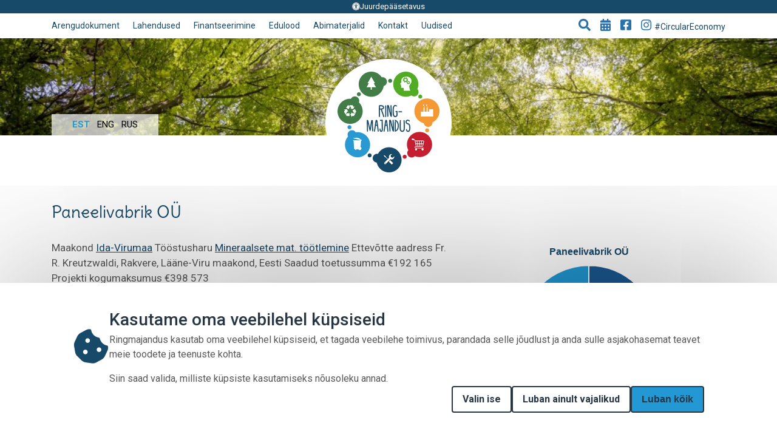

--- FILE ---
content_type: text/html; charset=UTF-8
request_url: https://ringmajandus.envir.ee/et/finantseerimine/paneelivabrik-ou
body_size: 42564
content:
<!DOCTYPE html>
<html lang="et" dir="ltr" prefix="content: http://purl.org/rss/1.0/modules/content/  dc: http://purl.org/dc/terms/  foaf: http://xmlns.com/foaf/0.1/  og: http://ogp.me/ns#  rdfs: http://www.w3.org/2000/01/rdf-schema#  schema: http://schema.org/  sioc: http://rdfs.org/sioc/ns#  sioct: http://rdfs.org/sioc/types#  skos: http://www.w3.org/2004/02/skos/core#  xsd: http://www.w3.org/2001/XMLSchema# ">
  <head>
    <meta charset="utf-8" />
<meta name="description" content="Paneelivabrik OÜ soovib projekti „Paneelivabrik OÜ ressursitõhususe investeering“ raames investeerida Kohtla-Järve tootmishoone amortiseerunud seadmete välja vahetamisse tänapäevase tehnoloogiaga seadmete vastu, mis on uuenduslikud ja säästavad ressursse. Projekti eesmärk on suurendada ettevõtte tootmiskompleksi ressursitõhusust 13,3% toodanguühiku kohta ." />
<link rel="canonical" href="https://ringmajandus.envir.ee/et/finantseerimine/paneelivabrik-ou" />
<link rel="image_src" href=", https://ringmajandus.envir.ee/themes/kemit/site_logos/ringmajandus-est.png" />
<meta property="og:site_name" content="Ringmajandus" />
<meta property="og:url" content="https://ringmajandus.envir.ee/et/finantseerimine/paneelivabrik-ou" />
<meta property="og:title" content="Paneelivabrik OÜ" />
<meta property="og:description" content="Paneelivabrik OÜ soovib projekti „Paneelivabrik OÜ ressursitõhususe investeering“ raames investeerida Kohtla-Järve tootmishoone amortiseerunud seadmete välja vahetamisse tänapäevase tehnoloogiaga seadmete vastu, mis on uuenduslikud ja säästavad ressursse. Projekti eesmärk on suurendada ettevõtte tootmiskompleksi ressursitõhusust 13,3% toodanguühiku kohta ." />
<meta property="og:image" content="https://ringmajandus.envir.ee/themes/kemit/site_logos/ringmajandus-est.png" />
<meta name="Generator" content="Drupal 10 (https://www.drupal.org)" />
<meta name="MobileOptimized" content="width" />
<meta name="HandheldFriendly" content="true" />
<meta name="viewport" content="width=device-width, initial-scale=1, shrink-to-fit=no" />
<meta http-equiv="x-ua-compatible" content="ie=edge" />
<link rel="alternate" hreflang="et" href="https://ringmajandus.envir.ee/et/finantseerimine/paneelivabrik-ou" />

    <title>Paneelivabrik OÜ | Ringmajandus</title>
       <link rel="stylesheet" href="https://cdnjs.cloudflare.com/ajax/libs/font-awesome/4.7.0/css/font-awesome.min.css">
     <meta name="web_author" content="Trinidad Wiseman OÜ, www.twn.ee, info@twn.ee" />
     <link rel="shortcut icon" href="/themes/kemit/static/assets/imgs/favicon.ico" type="image/x-icon"/>
  	<meta name="viewport" content="width=device-width, initial-scale=1.0">
  	<title>KEMIT-Ringmajandus</title>
    <link rel="stylesheet" media="all" href="/sites/default/files/css/css_WmzZGAGM2zV7V-pv4hg8hTTD2zEYFQbZUCWY3ctd6Cw.css?delta=0&amp;language=et&amp;theme=kemit&amp;include=[base64]" />
<link rel="stylesheet" media="all" href="https://cdnjs.cloudflare.com/ajax/libs/font-awesome/6.5.2/css/all.min.css" />
<link rel="stylesheet" media="all" href="/sites/default/files/css/css_8_gpNxpXoW3gIhXWoDyjaukSa-t4jpOW0Y1tlljr_eY.css?delta=2&amp;language=et&amp;theme=kemit&amp;include=[base64]" />
<link rel="stylesheet" media="all" href="/sites/default/files/css/css_q1nXWWQiDvnTIMgdMWjykL2MsEy9CdByD3xbtYrzmhY.css?delta=3&amp;language=et&amp;theme=kemit&amp;include=[base64]" />
<link rel="stylesheet" media="all" href="//stackpath.bootstrapcdn.com/bootstrap/4.1.1/css/bootstrap.min.css" />
<link rel="stylesheet" media="all" href="/sites/default/files/css/css_lg9iJ0uvgFRTeIN59uwCKYs6RGSoy0lsIOB7ZTpRrFs.css?delta=5&amp;language=et&amp;theme=kemit&amp;include=[base64]" />
<link rel="stylesheet" media="print" href="/sites/default/files/css/css_2ezEkXn9VbdyegWHPCeMiF77qlFm62kjIRCxsPV4Y9k.css?delta=6&amp;language=et&amp;theme=kemit&amp;include=[base64]" />

    
  </head>
  <body class="layout-one-sidebar layout-sidebar-first page-node-704 path-node node--type-ettevote">
    
      <div class="dialog-off-canvas-main-canvas" data-off-canvas-main-canvas>
    <header class="main-header">
          

<div class="accessibility text-center d-none d-lg-block">
  <a href="/index.php/et/juurdepaasetavus"><i class="fa fa-universal-access"></i>Juurdepääsetavus</a>
</div>

  
  
	<nav class="navbar navbar-light navbar-expand-lg" style="background-image: url(/themes/kemit/trees-green2.jpg)">

		<a href="/et" class="navbar-brand"><img src="/themes/kemit/site_logos/ringmajandus-est.png" alt="Avaleht"></a>

		<button data-toggle="collapse" data-target="#collapse-header" class="navbar-toggler" aria-label="Show menu"><span class="sr-only">Toggle navigation</span><span class="navbar-toggler-icon"></span></button>

		<div class="collapse navbar-collapse flex-column" id="collapse-header">

			<button data-toggle="collapse" data-target="#collapse-header" class="navbar-closer d-lg-none" aria-label="Close menu"><span aria-hidden="true">&times;</span></button>

			<div class="top-menu">
				<div class="container d-lg-flex">
					
      
<ul class="nav navbar-nav main-menu align-items-lg-center" aria-label="Navigation menu">
                    <li role="presentation" class="nav-item"><a href="/index.php/et/ringmajanduse-visioon"  class="nav-link">Arengudokument</a></li>
                        <li role="presentation" class="nav-item"><a href="/index.php/et/lahendused"  class="nav-link">Lahendused</a></li>
                        <li role="presentation" class="nav-item"><a href="/index.php/et/finantseerimine"  class="nav-link">Finantseerimine</a></li>
                        <li role="presentation" class="nav-item"><a href="/index.php/et/edulood"  class="nav-link">Edulood</a></li>
                        <li role="presentation" class="nav-item"><a href="/index.php/et/abimaterjalid"  class="nav-link">Abimaterjalid</a></li>
                        <li role="presentation" class="nav-item"><a href="/index.php/et/kontakt"  class="nav-link">Kontakt</a></li>
                        <li role="presentation" class="nav-item"><a href="/index.php/et/uudised"  class="nav-link">Uudised</a></li>
      </ul>


  


					<ul class="nav navbar-nav ml-auto secondary-menu align-items-lg-center">
						<li role="presentation" class="nav-item">
							<a class="nav-link" data-toggle="collapse" aria-expanded="false" aria-controls="header-search" role="button" href="#header-search" aria-label="Open searching form">
								<i class="fa fa-search" aria-hidden="true" title="Otsing"></i>
							</a>
							<div class="collapse" id="header-search">
								<div class="container">

									<h3 class="text-left">Sisesta otsingusõna</h3>

									<div class="search-block-form block block-search block-search-form-block" data-drupal-selector="search-block-form" id="block-otsinguvorm" role="search">
  
    
    
        <div class="content">
      <form action="/index.php/et/search/node" method="get" id="search-block-form" accept-charset="UTF-8" class="search-form search-block-form form-row form-inline">
  

<div class="form-group flex-grow-1">
              <label for="edit-keys" class="sr-only">Otsing</label>
                <input title="Sisesta märksõnad, mida soovid otsida." data-drupal-selector="edit-keys" type="search" id="edit-keys" name="keys" value="" size="15" maxlength="128" class="form-search form-control Lala" placeholder="Otsi meie veebist..." />

                  </div>
  <button data-drupal-selector="edit-submit" type="submit" id="edit-submit" value="Otsing" class="button js-form-submit form-submit btn btn-">Otsing</button>


</form>

    </div>
  
  
</div>


									<a class="close" data-toggle="collapse" aria-expanded="true" aria-controls="header-search" role="button" href="#header-search" aria-label="Close searching form"><span aria-hidden="true">&times;</span></a>
								</div>
							</div><!--header-search-->
						</li>
						<li role="presentation" class="nav-item"><a href="/et/kalender" class="nav-link" aria-label="Go to events page"><i class="fa fa-calendar-alt" aria-hidden="true" title="Events"></i></a></li>
						<li role="presentation" class="nav-item"><a href="https://www.facebook.com/keskkonnaministeerium" class="nav-link" aria-label="Go to Facebook page" target="_blank"><i class="fab fa-facebook-square" aria-hidden="true" title="Facebook"></i></a></li>
						<li role="presentation" class="nav-item"><a href="https://www.instagram.com/explore/tags/circulareconomy/" class="nav-link" aria-label="Go to Instagram page" target="_blank"><i class="fab fa-instagram" aria-hidden="true" title="Instagram"></i> #CircularEconomy</a></li>
					</ul>
				</div><!--container-->
			</div><!--top-menu-->

              


<div class="bottom-menu mt-auto">
	<div class="container">
		<div class="lang-nav">
  <ul class="nav navbar-nav" aria-label="Languages menu"><li role="presentation" class="nav-item"><a href="/et/finantseerimine/paneelivabrik-ou" class="language-link is-active" hreflang="et" data-drupal-link-system-path="node/704">Est</a></li><li role="presentation" class="nav-item"><a href="/en/node/704" class="language-link" hreflang="en" data-drupal-link-system-path="node/704">Eng</a></li><li role="presentation" class="nav-item"><a href="/ru/node/704" class="language-link" hreflang="ru" data-drupal-link-system-path="node/704">Rus</a></li></ul>
  		</div><!--lang-nav-->
	</div>
</div><!--bottom-menu-->

  

		</div><!--collapse-->

	</nav>
  

    </header>
        
      <main class="main-content">
	<section class="content-section">
		<div class="container">
         <div data-drupal-messages-fallback class="hidden"></div>


                               
  

      

                       

<article data-history-node-id="704" about="/et/finantseerimine/paneelivabrik-ou" class="node node--type-ettevote node--view-mode-full clearfix article">
  <h1 class="field field--name-title field--type-string field--label-hidden">Paneelivabrik OÜ</h1>

  
          <div class="chart-container chart-float">
            <canvas id="maakond-chart" class="chart" data-value="398573,192165" data-chart-title="Paneelivabrik OÜ" data-labels="Projektide summa,Toetuste summa" data-plugin-render="value"></canvas>
          </div>
          
  


      Maakond
            <a href="/et/ida-virumaa" hreflang="et">Ida-Virumaa</a>
      
      Tööstusharu
            <a href="/et/taxonomy/term/35" hreflang="et">Mineraalsete mat. töötlemine</a>
      
      Ettevõtte aadress
            Fr. R. Kreutzwaldi, Rakvere, Lääne-Viru maakond, Eesti
      
      Saadud toetussumma
            €192	165
      
      Projekti kogumaksumus
            €398	573
      
                  <p>Paneelivabrik OÜ soovib projekti „Paneelivabrik OÜ ressursitõhususe investeering“ raames investeerida Kohtla-Järve tootmishoone amortiseerunud seadmete välja vahetamisse tänapäevase tehnoloogiaga seadmete vastu, mis on uuenduslikud ja säästavad ressursse. Projekti eesmärk on suurendada ettevõtte tootmiskompleksi ressursitõhusust 13,3% toodanguühiku kohta .</p>

      
</article>


  

                    		</div>
	</section>
</main>
      
    <footer class="page-footer">
            <section class="footer-section blue-section text-center newsletter-wrapper">
        <div class="container">
                      
                  <p><a class="btn btn-info" href="http://eepurl.com/dqzinT" target="_blank">LIITUN UUDISKIRJAGA</a></p>

      
  

        </div>
      </section>
      <section class="footer-section partner-section ">
        <div class="container">
          <div class="d-flex align-items-center justify-content-center flex-wrap">
                        
            <p><a href="https://www.kik.ee" id="" rel="" target="" title="Keskkonnainvesteerinugute Keskus"><img src="/sites/default/files/inline-images/partner-3_0.png" data-entity-uuid="" data-entity-type="" alt="kik" /></a></p><p> </p><p><a id="" rel="" target="" title="Keskkonnaministeerium" href="https://kliimaministeerium.ee/"><img src="/sites/default/files/kliimaministeerium_3lovi_sinine%20(1).png" alt="Kliimaministeerium" /></a></p><p><img src="/sites/default/files/inline-images/partner-2_0.png" data-entity-uuid="" data-entity-type="" alt="Euroopa Regionaalarengu fond" /></p>
      
  

          </div>
        </div>
      </section>
          <div id="block-lehtefinantseerib" class="block block-block-content block-block-content3a043b12-cc44-4bdc-a26f-63b654927163">
      <div class="content">
      <section class="footer-section blue-section text-center">
        <div class="container">
          
                  <p>Lehte finantseerib Keskkonnainvesteeringute Keskus</p>

      
        </div>
      </section>
    </div>
  </div>


      
      </footer>

  </div>

    
    <script src="https://cdnjs.cloudflare.com/ajax/libs/Chart.js/2.7.2/Chart.min.js"></script>
    <script type="application/json" data-drupal-selector="drupal-settings-json">{"path":{"baseUrl":"\/","scriptPath":null,"pathPrefix":"et\/","currentPath":"node\/704","currentPathIsAdmin":false,"isFront":false,"currentLanguage":"et"},"pluralDelimiter":"\u0003","suppressDeprecationErrors":true,"eu_cookie_compliance":{"cookie_policy_version":"1.0.0","popup_enabled":true,"popup_agreed_enabled":false,"popup_hide_agreed":false,"popup_clicking_confirmation":false,"popup_scrolling_confirmation":false,"popup_html_info":"\u003Cdiv role=\u0022alertdialog\u0022 aria-labelledby=\u0022popup-text\u0022  class=\u0022eu-cookie-compliance-banner eu-cookie-compliance-banner-info eu-cookie-compliance-banner--categories\u0022\u003E\n\t\u003Cdiv class=\u0022popup-content info\u0022\u003E\n\n\t\t\u003Cdiv class=\u0022eupopup-container eupopup-container-bottom eupopup-color-default\u0022 style=\u0022display: block;\u0022\u003E\n\t\t\t\u003Cdiv class=\u0022eupopup-body-wrap\u0022\u003E\n\n\t\t\t\t\u003Cdiv id=\u0022popup-text\u0022 class=\u0022eupopup-body-item cookie-text\u0022\u003E\n\t\t\t\t\t\u003Cdiv class=\u0022cookie-text-icon\u0022\u003E\u003C\/div\u003E\n\t\t\t\t\t\u003Cdiv class=\u0022cookie-text-inner\u0022\u003E\n\t\t\t\t\t\t\u003Ch2\u003EKasutame oma veebilehel k\u00fcpsiseid\u003C\/h2\u003E\n\t\t\t\t\t\t\u003Cp\u003ERingmajandus kasutab oma veebilehel k\u00fcpsiseid, et tagada veebilehe toimivus, parandada selle j\u00f5udlust ja anda sulle asjakohasemat teavet meie toodete ja teenuste kohta.\u003C\/p\u003E\u003Cp\u003ESiin saad valida, milliste k\u00fcpsiste kasutamiseks n\u00f5usoleku annad.\u003C\/p\u003E\n   \t\t\t\t\t\u003C\/div\u003E\n\t\t\t\t\u003C\/div\u003E\n        \u003Cdiv class=\u0022eu-cookie-compliance-detailed-info custom-hidden\u0022\u003E\n          \u003Ca class = \u0022eu-cookie-compliance-detailed-info-close\u0022 href = \u0027#\u0027\u003EBack\u003C\/a\u003E\n          \u003Cdiv class=\u0022eu-cookie-compliance-detailed-info-text\u0022\u003E\n            \u003Cp\u003E\u003Cstrong\u003EMis on k\u00fcpsised?\u003C\/strong\u003E\u003Cbr\u003E\u003Cbr\u003EVeebik\u00fcpsised (inglise keeles \u0022\u003Cem\u003Ecookies\u003C\/em\u003E\u0022) on v\u00e4ikesed tekstifailid, mis laetakse alla ja salvestatakse veebilehe k\u00fclastamisel sinu seadmesse. Veebik\u00fcpsised on oluline osa meie veebilehe toimimisest, kuna need v\u00f5imaldavad veebilehel meeles pidada kasutaja eelistusi (n\u00e4iteks keeles\u00e4tteid ja k\u00fcpsiste valikut) ja varasemaid tegevusi (n\u00e4iteks iseteenindusse sisselogimine).\u003Cbr\u003E\u003Cbr\u003E\u003Cstrong\u003EMilliseid k\u00fcpsiste t\u00fc\u00fcpe ja kategooriaid me kasutame?\u003C\/strong\u003E\u003C\/p\u003E\u003Cp\u003EVeebilehel kasutame sessiooni- ja p\u00fcsivaid k\u00fcpsiseid. Need on k\u00fcpsised, mida kasutame meie ja\/v\u00f5i mida kasutavad kolmandad pooled.\u003C\/p\u003E\u003Cp\u003E\u003Cstrong\u003ESessioonik\u00fcpsised\u003C\/strong\u003E\u003C\/p\u003E\u003Cp\u003ESessioonik\u00fcpsiseid kasutame igal k\u00fclastusel. Sessioonik\u00fcpsised seostavad sinu tegevusi meie veebilehel ja kehtivad ainult veebilehitseja sessiooni ajal.\u0026nbsp;\u003C\/p\u003E\u003Cp\u003E\u0026nbsp;\u003C\/p\u003E\u003Ctable\u003E\u003Cthead\u003E\u003Ctr\u003E\u003Cth scope=\u0022col\u0022\u003EKategooria\u003C\/th\u003E\u003Cth scope=\u0022col\u0022\u003EKirjeldus\u003C\/th\u003E\u003C\/tr\u003E\u003C\/thead\u003E\u003Ctbody\u003E\u003Ctr\u003E\u003Ctd\u003EVajalikud k\u00fcpsised\u003C\/td\u003E\u003Ctd\u003EVajalikud k\u00fcpsised on olulised veebilehe p\u00f5hifunktsionaalsuse tagamiseks, n\u00e4iteks kasutaja autentimine, turvaline sessioonide haldamine ja veebilehel navigeerimine. Veebileht ei saa ilma nende k\u00fcpsisteta \u00f5igesti toimida. Vajalike k\u00fcpsiste hulka kuuluvad n\u00e4iteks sisselogimisk\u00fcpsised ja turvalisusega seotud k\u00fcpsised.\u003C\/td\u003E\u003C\/tr\u003E\u003Ctr\u003E\u003Ctd\u003EStatistika k\u00fcpsised\u003C\/td\u003E\u003Ctd\u003EStatistika k\u00fcpsised on vajalikud selleks, et koguda teavet selle kohta, kuidas k\u00fclastajad meie veebilehte kasutavad, et saadud andmete p\u00f5hjal parandada veebilehe toimivust. Nende k\u00fcpsiste peamised eesm\u00e4rgid on:\u003Cbr\u003E\u003Cstrong\u003EK\u00fclastajate loendamine\u003C\/strong\u003E: Statistikak\u00fcpsised v\u00f5imaldavad meil j\u00e4lgida, mitu inimest meie veebilehte k\u00fclastab, ja saada \u00fclevaate sellest, millal k\u00fclastused toimuvad.\u003Cbr\u003E\u003Cstrong\u003ELehek\u00fclgede kasutamise j\u00e4lgimine\u003C\/strong\u003E: Need k\u00fcpsised aitavad j\u00e4lgida, millised lehek\u00fcljed on k\u00f5ige populaarsemad ja kuidas k\u00fclastajad meie veebilehel navigeerivad.\u003Cbr\u003E\u003Cstrong\u003EKasutaja k\u00e4itumise anal\u00fc\u00fcs\u003C\/strong\u003E: Statistikak\u00fcpsised v\u00f5imaldavad meil m\u00f5ista, kuidas k\u00fclastajad meie veebilehel k\u00e4ituvad, n\u00e4iteks milliseid linke nad kl\u00f5psavad ja kui kaua nad \u00fchel lehek\u00fcljel viibivad. Kui keeldute nendest k\u00fcpsistest, ei kaasata teie veebilehe k\u00fclastust meie statistikasse. Statistilised k\u00fcpsised annavad meile teavet, mis aitab meil kliendikogemust parandada.\u003C\/td\u003E\u003C\/tr\u003E\u003Ctr\u003E\u003Ctd\u003ETurunduslikud k\u00fcpsised\u003C\/td\u003E\u003Ctd\u003ETurunduslikud k\u00fcpsised on loodud selleks, et koguda teavet kasutajate k\u00e4itumise kohta meie veebilehel ja mujal internetis. Nende k\u00fcpsiste peamised eesm\u00e4rgid on:\u003Cbr\u003E\u003Cstrong\u003EIsikup\u00e4rastatud reklaamid\u003C\/strong\u003E: Turunduslikud k\u00fcpsised v\u00f5imaldavad meil kohandada reklaame vastavalt kasutaja huvidele ja eelistustele, pakkudes seel\u00e4bi sisu, mis on kasutajate jaoks asjakohane.\u003Cbr\u003E\u003Cstrong\u003ET\u00f5hususe j\u00e4lgimine\u003C\/strong\u003E: Turunduslikud k\u00fcpsised aitavad meil j\u00e4lgida, kui edukad on meie reklaamikampaaniad, n\u00e4idates, kui paljud kasutajad tegelikult teevad soovitud toiminguid, nagu ostude sooritamine v\u00f5i vormide t\u00e4itmine.\u003Cbr\u003E\u003Cstrong\u003EKasutaja k\u00e4itumise anal\u00fc\u00fcs\u003C\/strong\u003E: Turunduslikud k\u00fcpsised v\u00f5imaldavad meil m\u00f5ista, kuidas kasutajad veebilehte kasutavad, millised lehed neid k\u00f5ige rohkem huvitavad ja kui kaua nad veebis viibivad. See aitab paremini kohandada veebilehte ja pakkuda sisu, mis vastab kasutajate ootustele.\u003Cbr\u003E\u003Cstrong\u003ETaasturundus\u003C\/strong\u003E: Turunduslikud k\u00fcpsised v\u00f5imaldavad meil kuvada k\u00fclastajatele asjakohaseid reklaame kui nad sirvivad teisi veebilehti v\u00f5i sotsiaalmeediaplatvorme. Need k\u00fcpsised aitavad k\u00fclastajatele meelde tuletada tooteid v\u00f5i teenuseid, mille vastu nad on huvi tundnud.\u003C\/td\u003E\u003C\/tr\u003E\u003C\/tbody\u003E\u003C\/table\u003E\u003Cp\u003E\u0026nbsp;\u003C\/p\u003E\u003Cp\u003E\u0026nbsp;\u003C\/p\u003E\n          \u003C\/div\u003E\n        \u003C\/div\u003E\n\t\t\t\t\t\t\t\t\t\u003Cdiv id=\u0022eu-cookie-compliance-categories\u0022 class=\u0022eu-cookie-compliance-categories js-cookie-self-selection\u0022\u003E\n\t\t\t\t\t\t\u003Ch2\u003EVali, milliste k\u00fcpsiste kasutamiseks n\u00f5usoleku annad\u003C\/h2\u003E\n\t\t\t\t\t\t\t\t\t\t\t\t\t\u003Cbutton type=\u0022button\u0022 class=\u0022detail-info-btn eu-cookie-compliance-more-button\u0022\u003EK\u00fcpsiste detailsem info\u003C\/button\u003E\n\t\t\t\t\t\t\t\t\t\t\t\t\t\t\t\t\t\t\t\u003Cdiv class=\u0022eu-cookie-compliance-category\u0022\u003E\n\t\t\t\t\t\t\t\t\u003Cdiv\u003E\n\t\t\t\t\t\t\t\t\t\u003Cinput type=\u0022checkbox\u0022 name=\u0022cookie-categories\u0022 id=\u0022cookie-category-necessary_cookies\u0022 value=\u0022necessary_cookies\u0022  checked   disabled \u003E\n\t\t\t\t\t\t\t\t\t\u003Clabel for=\u0022cookie-category-necessary_cookies\u0022\u003EVajalikud k\u00fcpsised\u003C\/label\u003E\n\t\t\t\t\t\t\t\t\u003C\/div\u003E\n\t\t\t\t\t\t\t\t\t\t\t\t\t\t\t\t\t\u003Cdiv class=\u0022eu-cookie-compliance-category-description\u0022\u003ENeed k\u00fcpsised on olulised veebilehe p\u00f5hifunktsionaalsuse tagamiseks, n\u00e4iteks kasutaja autentimine, turvaline sessioonide haldamine ja veebilehel navigeerimine. Veebileht ei saa ilma nende k\u00fcpsisteta \u00f5igesti toimida ja neid k\u00fcpsiseid ei saa keelata.\u003C\/div\u003E\n\t\t\t\t\t\t\t\t\t\t\t\t\t\t\t\u003C\/div\u003E\n\t\t\t\t\t\t\t\t\t\t\t\t\t\u003Cdiv class=\u0022eu-cookie-compliance-category\u0022\u003E\n\t\t\t\t\t\t\t\t\u003Cdiv\u003E\n\t\t\t\t\t\t\t\t\t\u003Cinput type=\u0022checkbox\u0022 name=\u0022cookie-categories\u0022 id=\u0022cookie-category-statistics_cookies\u0022 value=\u0022statistics_cookies\u0022  \u003E\n\t\t\t\t\t\t\t\t\t\u003Clabel for=\u0022cookie-category-statistics_cookies\u0022\u003EStatistika k\u00fcpsised\u003C\/label\u003E\n\t\t\t\t\t\t\t\t\u003C\/div\u003E\n\t\t\t\t\t\t\t\t\t\t\t\t\t\t\t\t\t\u003Cdiv class=\u0022eu-cookie-compliance-category-description\u0022\u003EStatistika k\u00fcpsised on vajalikud selleks, et koguda teavet selle kohta, kuidas k\u00fclastajad meie veebilehte kasutavad, et saadud andmete p\u00f5hjal parandada veebilehe toimivust. Statistilised k\u00fcpsised annavad meile teavet, mis aitab meil kliendikogemust parandada.\u003C\/div\u003E\n\t\t\t\t\t\t\t\t\t\t\t\t\t\t\t\u003C\/div\u003E\n\t\t\t\t\t\t\t\t\t\t\t\t\t\u003Cdiv class=\u0022eu-cookie-compliance-category\u0022\u003E\n\t\t\t\t\t\t\t\t\u003Cdiv\u003E\n\t\t\t\t\t\t\t\t\t\u003Cinput type=\u0022checkbox\u0022 name=\u0022cookie-categories\u0022 id=\u0022cookie-category-marketing_cookies\u0022 value=\u0022marketing_cookies\u0022  \u003E\n\t\t\t\t\t\t\t\t\t\u003Clabel for=\u0022cookie-category-marketing_cookies\u0022\u003ETurunduslikud k\u00fcpsised\u003C\/label\u003E\n\t\t\t\t\t\t\t\t\u003C\/div\u003E\n\t\t\t\t\t\t\t\t\t\t\t\t\t\t\t\t\t\u003Cdiv class=\u0022eu-cookie-compliance-category-description\u0022\u003ETurundusk\u00fcpsised kasutatakse selleks, et edastada sinu huvidega sobivaid reklaame, muuhulgas teistel veebilehtedel ja sotsiaalmeedia platvormidel. Sedalaadi k\u00fcpsiseid kasutatakse, et m\u00f5\u00f5ta reklaamikampaania t\u00f5husust ja j\u00e4tta meelde, mida oled veebilehtedel vaadanud.\u003C\/div\u003E\n\t\t\t\t\t\t\t\t\t\t\t\t\t\t\t\u003C\/div\u003E\n\t\t\t\t\t\t\n\t\t\t\t\t\u003C\/div\u003E\n\t\t\t\t\n\t\t\t\t\u003Cdiv id=\u0022popup-buttons\u0022 class=\u0022cookie-buttons eupopup-body-item cookie-apply-btn\n         eu-cookie-compliance-has-categories\u0022\u003E\n\t\t\t\t\t\t\t\t\t\t\t\u003Cbutton type=\u0022button\u0022 class=\u0022eu-cookie-withdraw-button visually-hidden cookie-btn\u0022\u003EWithdraw consent\u003C\/button\u003E\n\t\t\t\t\t\t\t\t\t\t\u003Cbutton class=\u0022cookie-btn js-cookie-self-btn\u0022\u003EValin ise\u003C\/button\u003E\n          \u003Cbutton class=\u0022cookie-btn js-cookie-ness-btn\u0022\u003ELuban ainult vajalikud\u003C\/button\u003E\n\t\t\t\t\t\t\t\t\t\t\t\u003Cbutton type=\u0022button\u0022 class=\u0022eu-cookie-compliance-save-preferences-button cookie-btn custom-hidden\u0022\u003ELuban valitud\u003C\/button\u003E\n\t\t\t\t\t\t\t\t\t\t\u003Cbutton type=\u0022button\u0022 class=\u0022agree-button eu-cookie-compliance-default-button cookie-btn cookie-btn__apply\u0022\u003ELuban k\u00f5ik\u003C\/button\u003E\n\t\t\t\t\u003C\/div\u003E\n\n\t\t\t\u003C\/div\u003E\n\t\t\u003C\/div\u003E\n\n\t\u003C\/div\u003E\n\u003C\/div\u003E","use_mobile_message":false,"mobile_popup_html_info":"\u003Cdiv role=\u0022alertdialog\u0022 aria-labelledby=\u0022popup-text\u0022  class=\u0022eu-cookie-compliance-banner eu-cookie-compliance-banner-info eu-cookie-compliance-banner--categories\u0022\u003E\n\t\u003Cdiv class=\u0022popup-content info\u0022\u003E\n\n\t\t\u003Cdiv class=\u0022eupopup-container eupopup-container-bottom eupopup-color-default\u0022 style=\u0022display: block;\u0022\u003E\n\t\t\t\u003Cdiv class=\u0022eupopup-body-wrap\u0022\u003E\n\n\t\t\t\t\u003Cdiv id=\u0022popup-text\u0022 class=\u0022eupopup-body-item cookie-text\u0022\u003E\n\t\t\t\t\t\u003Cdiv class=\u0022cookie-text-icon\u0022\u003E\u003C\/div\u003E\n\t\t\t\t\t\u003Cdiv class=\u0022cookie-text-inner\u0022\u003E\n\t\t\t\t\t\t\u003Ch2\u003EKasutame oma veebilehel k\u00fcpsiseid\u003C\/h2\u003E\n\t\t\t\t\t\t\n   \t\t\t\t\t\u003C\/div\u003E\n\t\t\t\t\u003C\/div\u003E\n        \u003Cdiv class=\u0022eu-cookie-compliance-detailed-info custom-hidden\u0022\u003E\n          \u003Ca class = \u0022eu-cookie-compliance-detailed-info-close\u0022 href = \u0027#\u0027\u003EBack\u003C\/a\u003E\n          \u003Cdiv class=\u0022eu-cookie-compliance-detailed-info-text\u0022\u003E\n            \u003Cp\u003E\u003Cstrong\u003EMis on k\u00fcpsised?\u003C\/strong\u003E\u003Cbr\u003E\u003Cbr\u003EVeebik\u00fcpsised (inglise keeles \u0022\u003Cem\u003Ecookies\u003C\/em\u003E\u0022) on v\u00e4ikesed tekstifailid, mis laetakse alla ja salvestatakse veebilehe k\u00fclastamisel sinu seadmesse. Veebik\u00fcpsised on oluline osa meie veebilehe toimimisest, kuna need v\u00f5imaldavad veebilehel meeles pidada kasutaja eelistusi (n\u00e4iteks keeles\u00e4tteid ja k\u00fcpsiste valikut) ja varasemaid tegevusi (n\u00e4iteks iseteenindusse sisselogimine).\u003Cbr\u003E\u003Cbr\u003E\u003Cstrong\u003EMilliseid k\u00fcpsiste t\u00fc\u00fcpe ja kategooriaid me kasutame?\u003C\/strong\u003E\u003C\/p\u003E\u003Cp\u003EVeebilehel kasutame sessiooni- ja p\u00fcsivaid k\u00fcpsiseid. Need on k\u00fcpsised, mida kasutame meie ja\/v\u00f5i mida kasutavad kolmandad pooled.\u003C\/p\u003E\u003Cp\u003E\u003Cstrong\u003ESessioonik\u00fcpsised\u003C\/strong\u003E\u003C\/p\u003E\u003Cp\u003ESessioonik\u00fcpsiseid kasutame igal k\u00fclastusel. Sessioonik\u00fcpsised seostavad sinu tegevusi meie veebilehel ja kehtivad ainult veebilehitseja sessiooni ajal.\u0026nbsp;\u003C\/p\u003E\u003Cp\u003E\u0026nbsp;\u003C\/p\u003E\u003Ctable\u003E\u003Cthead\u003E\u003Ctr\u003E\u003Cth scope=\u0022col\u0022\u003EKategooria\u003C\/th\u003E\u003Cth scope=\u0022col\u0022\u003EKirjeldus\u003C\/th\u003E\u003C\/tr\u003E\u003C\/thead\u003E\u003Ctbody\u003E\u003Ctr\u003E\u003Ctd\u003EVajalikud k\u00fcpsised\u003C\/td\u003E\u003Ctd\u003EVajalikud k\u00fcpsised on olulised veebilehe p\u00f5hifunktsionaalsuse tagamiseks, n\u00e4iteks kasutaja autentimine, turvaline sessioonide haldamine ja veebilehel navigeerimine. Veebileht ei saa ilma nende k\u00fcpsisteta \u00f5igesti toimida. Vajalike k\u00fcpsiste hulka kuuluvad n\u00e4iteks sisselogimisk\u00fcpsised ja turvalisusega seotud k\u00fcpsised.\u003C\/td\u003E\u003C\/tr\u003E\u003Ctr\u003E\u003Ctd\u003EStatistika k\u00fcpsised\u003C\/td\u003E\u003Ctd\u003EStatistika k\u00fcpsised on vajalikud selleks, et koguda teavet selle kohta, kuidas k\u00fclastajad meie veebilehte kasutavad, et saadud andmete p\u00f5hjal parandada veebilehe toimivust. Nende k\u00fcpsiste peamised eesm\u00e4rgid on:\u003Cbr\u003E\u003Cstrong\u003EK\u00fclastajate loendamine\u003C\/strong\u003E: Statistikak\u00fcpsised v\u00f5imaldavad meil j\u00e4lgida, mitu inimest meie veebilehte k\u00fclastab, ja saada \u00fclevaate sellest, millal k\u00fclastused toimuvad.\u003Cbr\u003E\u003Cstrong\u003ELehek\u00fclgede kasutamise j\u00e4lgimine\u003C\/strong\u003E: Need k\u00fcpsised aitavad j\u00e4lgida, millised lehek\u00fcljed on k\u00f5ige populaarsemad ja kuidas k\u00fclastajad meie veebilehel navigeerivad.\u003Cbr\u003E\u003Cstrong\u003EKasutaja k\u00e4itumise anal\u00fc\u00fcs\u003C\/strong\u003E: Statistikak\u00fcpsised v\u00f5imaldavad meil m\u00f5ista, kuidas k\u00fclastajad meie veebilehel k\u00e4ituvad, n\u00e4iteks milliseid linke nad kl\u00f5psavad ja kui kaua nad \u00fchel lehek\u00fcljel viibivad. Kui keeldute nendest k\u00fcpsistest, ei kaasata teie veebilehe k\u00fclastust meie statistikasse. Statistilised k\u00fcpsised annavad meile teavet, mis aitab meil kliendikogemust parandada.\u003C\/td\u003E\u003C\/tr\u003E\u003Ctr\u003E\u003Ctd\u003ETurunduslikud k\u00fcpsised\u003C\/td\u003E\u003Ctd\u003ETurunduslikud k\u00fcpsised on loodud selleks, et koguda teavet kasutajate k\u00e4itumise kohta meie veebilehel ja mujal internetis. Nende k\u00fcpsiste peamised eesm\u00e4rgid on:\u003Cbr\u003E\u003Cstrong\u003EIsikup\u00e4rastatud reklaamid\u003C\/strong\u003E: Turunduslikud k\u00fcpsised v\u00f5imaldavad meil kohandada reklaame vastavalt kasutaja huvidele ja eelistustele, pakkudes seel\u00e4bi sisu, mis on kasutajate jaoks asjakohane.\u003Cbr\u003E\u003Cstrong\u003ET\u00f5hususe j\u00e4lgimine\u003C\/strong\u003E: Turunduslikud k\u00fcpsised aitavad meil j\u00e4lgida, kui edukad on meie reklaamikampaaniad, n\u00e4idates, kui paljud kasutajad tegelikult teevad soovitud toiminguid, nagu ostude sooritamine v\u00f5i vormide t\u00e4itmine.\u003Cbr\u003E\u003Cstrong\u003EKasutaja k\u00e4itumise anal\u00fc\u00fcs\u003C\/strong\u003E: Turunduslikud k\u00fcpsised v\u00f5imaldavad meil m\u00f5ista, kuidas kasutajad veebilehte kasutavad, millised lehed neid k\u00f5ige rohkem huvitavad ja kui kaua nad veebis viibivad. See aitab paremini kohandada veebilehte ja pakkuda sisu, mis vastab kasutajate ootustele.\u003Cbr\u003E\u003Cstrong\u003ETaasturundus\u003C\/strong\u003E: Turunduslikud k\u00fcpsised v\u00f5imaldavad meil kuvada k\u00fclastajatele asjakohaseid reklaame kui nad sirvivad teisi veebilehti v\u00f5i sotsiaalmeediaplatvorme. Need k\u00fcpsised aitavad k\u00fclastajatele meelde tuletada tooteid v\u00f5i teenuseid, mille vastu nad on huvi tundnud.\u003C\/td\u003E\u003C\/tr\u003E\u003C\/tbody\u003E\u003C\/table\u003E\u003Cp\u003E\u0026nbsp;\u003C\/p\u003E\u003Cp\u003E\u0026nbsp;\u003C\/p\u003E\n          \u003C\/div\u003E\n        \u003C\/div\u003E\n\t\t\t\t\t\t\t\t\t\u003Cdiv id=\u0022eu-cookie-compliance-categories\u0022 class=\u0022eu-cookie-compliance-categories js-cookie-self-selection\u0022\u003E\n\t\t\t\t\t\t\u003Ch2\u003EVali, milliste k\u00fcpsiste kasutamiseks n\u00f5usoleku annad\u003C\/h2\u003E\n\t\t\t\t\t\t\t\t\t\t\t\t\t\u003Cbutton type=\u0022button\u0022 class=\u0022detail-info-btn eu-cookie-compliance-more-button\u0022\u003EK\u00fcpsiste detailsem info\u003C\/button\u003E\n\t\t\t\t\t\t\t\t\t\t\t\t\t\t\t\t\t\t\t\u003Cdiv class=\u0022eu-cookie-compliance-category\u0022\u003E\n\t\t\t\t\t\t\t\t\u003Cdiv\u003E\n\t\t\t\t\t\t\t\t\t\u003Cinput type=\u0022checkbox\u0022 name=\u0022cookie-categories\u0022 id=\u0022cookie-category-necessary_cookies\u0022 value=\u0022necessary_cookies\u0022  checked   disabled \u003E\n\t\t\t\t\t\t\t\t\t\u003Clabel for=\u0022cookie-category-necessary_cookies\u0022\u003EVajalikud k\u00fcpsised\u003C\/label\u003E\n\t\t\t\t\t\t\t\t\u003C\/div\u003E\n\t\t\t\t\t\t\t\t\t\t\t\t\t\t\t\t\t\u003Cdiv class=\u0022eu-cookie-compliance-category-description\u0022\u003ENeed k\u00fcpsised on olulised veebilehe p\u00f5hifunktsionaalsuse tagamiseks, n\u00e4iteks kasutaja autentimine, turvaline sessioonide haldamine ja veebilehel navigeerimine. Veebileht ei saa ilma nende k\u00fcpsisteta \u00f5igesti toimida ja neid k\u00fcpsiseid ei saa keelata.\u003C\/div\u003E\n\t\t\t\t\t\t\t\t\t\t\t\t\t\t\t\u003C\/div\u003E\n\t\t\t\t\t\t\t\t\t\t\t\t\t\u003Cdiv class=\u0022eu-cookie-compliance-category\u0022\u003E\n\t\t\t\t\t\t\t\t\u003Cdiv\u003E\n\t\t\t\t\t\t\t\t\t\u003Cinput type=\u0022checkbox\u0022 name=\u0022cookie-categories\u0022 id=\u0022cookie-category-statistics_cookies\u0022 value=\u0022statistics_cookies\u0022  \u003E\n\t\t\t\t\t\t\t\t\t\u003Clabel for=\u0022cookie-category-statistics_cookies\u0022\u003EStatistika k\u00fcpsised\u003C\/label\u003E\n\t\t\t\t\t\t\t\t\u003C\/div\u003E\n\t\t\t\t\t\t\t\t\t\t\t\t\t\t\t\t\t\u003Cdiv class=\u0022eu-cookie-compliance-category-description\u0022\u003EStatistika k\u00fcpsised on vajalikud selleks, et koguda teavet selle kohta, kuidas k\u00fclastajad meie veebilehte kasutavad, et saadud andmete p\u00f5hjal parandada veebilehe toimivust. Statistilised k\u00fcpsised annavad meile teavet, mis aitab meil kliendikogemust parandada.\u003C\/div\u003E\n\t\t\t\t\t\t\t\t\t\t\t\t\t\t\t\u003C\/div\u003E\n\t\t\t\t\t\t\t\t\t\t\t\t\t\u003Cdiv class=\u0022eu-cookie-compliance-category\u0022\u003E\n\t\t\t\t\t\t\t\t\u003Cdiv\u003E\n\t\t\t\t\t\t\t\t\t\u003Cinput type=\u0022checkbox\u0022 name=\u0022cookie-categories\u0022 id=\u0022cookie-category-marketing_cookies\u0022 value=\u0022marketing_cookies\u0022  \u003E\n\t\t\t\t\t\t\t\t\t\u003Clabel for=\u0022cookie-category-marketing_cookies\u0022\u003ETurunduslikud k\u00fcpsised\u003C\/label\u003E\n\t\t\t\t\t\t\t\t\u003C\/div\u003E\n\t\t\t\t\t\t\t\t\t\t\t\t\t\t\t\t\t\u003Cdiv class=\u0022eu-cookie-compliance-category-description\u0022\u003ETurundusk\u00fcpsised kasutatakse selleks, et edastada sinu huvidega sobivaid reklaame, muuhulgas teistel veebilehtedel ja sotsiaalmeedia platvormidel. Sedalaadi k\u00fcpsiseid kasutatakse, et m\u00f5\u00f5ta reklaamikampaania t\u00f5husust ja j\u00e4tta meelde, mida oled veebilehtedel vaadanud.\u003C\/div\u003E\n\t\t\t\t\t\t\t\t\t\t\t\t\t\t\t\u003C\/div\u003E\n\t\t\t\t\t\t\n\t\t\t\t\t\u003C\/div\u003E\n\t\t\t\t\n\t\t\t\t\u003Cdiv id=\u0022popup-buttons\u0022 class=\u0022cookie-buttons eupopup-body-item cookie-apply-btn\n         eu-cookie-compliance-has-categories\u0022\u003E\n\t\t\t\t\t\t\t\t\t\t\t\u003Cbutton type=\u0022button\u0022 class=\u0022eu-cookie-withdraw-button visually-hidden cookie-btn\u0022\u003EWithdraw consent\u003C\/button\u003E\n\t\t\t\t\t\t\t\t\t\t\u003Cbutton class=\u0022cookie-btn js-cookie-self-btn\u0022\u003EValin ise\u003C\/button\u003E\n          \u003Cbutton class=\u0022cookie-btn js-cookie-ness-btn\u0022\u003ELuban ainult vajalikud\u003C\/button\u003E\n\t\t\t\t\t\t\t\t\t\t\t\u003Cbutton type=\u0022button\u0022 class=\u0022eu-cookie-compliance-save-preferences-button cookie-btn custom-hidden\u0022\u003ELuban valitud\u003C\/button\u003E\n\t\t\t\t\t\t\t\t\t\t\u003Cbutton type=\u0022button\u0022 class=\u0022agree-button eu-cookie-compliance-default-button cookie-btn cookie-btn__apply\u0022\u003ELuban k\u00f5ik\u003C\/button\u003E\n\t\t\t\t\u003C\/div\u003E\n\n\t\t\t\u003C\/div\u003E\n\t\t\u003C\/div\u003E\n\n\t\u003C\/div\u003E\n\u003C\/div\u003E","mobile_breakpoint":768,"popup_html_agreed":false,"popup_use_bare_css":false,"popup_height":"auto","popup_width":"100%","popup_delay":1000,"popup_link":"\/index.php\/et","popup_link_new_window":true,"popup_position":false,"fixed_top_position":true,"popup_language":"et","store_consent":false,"better_support_for_screen_readers":false,"cookie_name":"","reload_page":false,"domain":"","domain_all_sites":false,"popup_eu_only":false,"popup_eu_only_js":false,"cookie_lifetime":100,"cookie_session":0,"set_cookie_session_zero_on_disagree":0,"disagree_do_not_show_popup":false,"method":"categories","automatic_cookies_removal":true,"allowed_cookies":"necessary_cookies:SSESS*\r\nnecessary_cookies:cookie-agreed*\r\nstatistics_cookies:_ga_Q2QTWTHH11\r\nstatistics_cookies:_ga*\r\nstatistics_cookies:_gid\r\nstatistics_cookies:_pk_*\r\nmarketing_cookies:_fbp","withdraw_markup":"\u003Cbutton type=\u0022button\u0022 class=\u0022eu-cookie-withdraw-tab\u0022\u003EPrivacy settings\u003C\/button\u003E\n\u003Cdiv aria-labelledby=\u0022popup-text\u0022 class=\u0022eu-cookie-withdraw-banner\u0022\u003E\n  \u003Cdiv class=\u0022popup-content info eu-cookie-compliance-content\u0022\u003E\n    \u003Cdiv id=\u0022popup-text\u0022 class=\u0022eu-cookie-compliance-message\u0022 role=\u0022document\u0022\u003E\n      \u003Ch2\u003EWe use cookies on this site to enhance your user experience\u003C\/h2\u003E\u003Cp\u003EYou have given your consent for us to set cookies.\u003C\/p\u003E\n    \u003C\/div\u003E\n    \u003Cdiv id=\u0022popup-buttons\u0022 class=\u0022eu-cookie-compliance-buttons\u0022\u003E\n      \u003Cbutton type=\u0022button\u0022 class=\u0022eu-cookie-withdraw-button \u0022\u003EWithdraw consent\u003C\/button\u003E\n    \u003C\/div\u003E\n  \u003C\/div\u003E\n\u003C\/div\u003E","withdraw_enabled":false,"reload_options":0,"reload_routes_list":"","withdraw_button_on_info_popup":false,"cookie_categories":["necessary_cookies","statistics_cookies","marketing_cookies"],"cookie_categories_details":{"necessary_cookies":{"uuid":"32354205-4b19-45f1-a13c-1c206040a501","langcode":"et","status":true,"dependencies":[],"_core":{"default_config_hash":"DBXzfb4sHSoRaM6RdXxcTEvnWSy72shur9wnyHX74zY"},"id":"necessary_cookies","label":"Vajalikud k\u00fcpsised","description":"Need k\u00fcpsised on olulised veebilehe p\u00f5hifunktsionaalsuse tagamiseks, n\u00e4iteks kasutaja autentimine, turvaline sessioonide haldamine ja veebilehel navigeerimine. Veebileht ei saa ilma nende k\u00fcpsisteta \u00f5igesti toimida ja neid k\u00fcpsiseid ei saa keelata.","checkbox_default_state":"required","weight":-9},"statistics_cookies":{"uuid":"8b6f8f41-7154-430a-9b5e-d78e07f2e1c1","langcode":"et","status":true,"dependencies":[],"_core":{"default_config_hash":"ew0jrPgTa6kc_fkSknznAY7op2JwsiQeKZdnNitIUpM"},"id":"statistics_cookies","label":"Statistika k\u00fcpsised","description":"Statistika k\u00fcpsised on vajalikud selleks, et koguda teavet selle kohta, kuidas k\u00fclastajad meie veebilehte kasutavad, et saadud andmete p\u00f5hjal parandada veebilehe toimivust. Statistilised k\u00fcpsised annavad meile teavet, mis aitab meil kliendikogemust parandada.","checkbox_default_state":"unchecked","weight":-8},"marketing_cookies":{"uuid":"65317d93-d145-4967-8c41-a697acc4caa8","langcode":"et","status":true,"dependencies":[],"_core":{"default_config_hash":"KlEeoogBAkjhqA5eYgFfZyX4d8K0tf8ENUX6WSIehzE"},"id":"marketing_cookies","label":"Turunduslikud k\u00fcpsised","description":"Turundusk\u00fcpsised kasutatakse selleks, et edastada sinu huvidega sobivaid reklaame, muuhulgas teistel veebilehtedel ja sotsiaalmeedia platvormidel. Sedalaadi k\u00fcpsiseid kasutatakse, et m\u00f5\u00f5ta reklaamikampaania t\u00f5husust ja j\u00e4tta meelde, mida oled veebilehtedel vaadanud.","checkbox_default_state":"unchecked","weight":-7}},"enable_save_preferences_button":true,"cookie_value_disagreed":"0","cookie_value_agreed_show_thank_you":"1","cookie_value_agreed":"2","containing_element":"body","settings_tab_enabled":false,"olivero_primary_button_classes":"","olivero_secondary_button_classes":"","close_button_action":"close_banner","open_by_default":true,"modules_allow_popup":true,"hide_the_banner":false,"geoip_match":true},"ckeditorAccordion":{"accordionStyle":{"collapseAll":1,"keepRowsOpen":null,"animateAccordionOpenAndClose":1,"openTabsWithHash":1}},"ajaxTrustedUrl":{"\/index.php\/et\/search\/node":true},"user":{"uid":0,"permissionsHash":"1397dd01da2bbb19ab34ecbc6ad58f3d02186b6ec856b5f9a2325fd3689cfa49"}}</script>
<script src="/sites/default/files/js/js_hQp4_RJ-dAAcaX8-JXgQVBXTufn9uVDJulhuzs3btvE.js?scope=footer&amp;delta=0&amp;language=et&amp;theme=kemit&amp;include=[base64]"></script>
<script src="//cdnjs.cloudflare.com/ajax/libs/popper.js/1.14.3/umd/popper.min.js"></script>
<script src="//stackpath.bootstrapcdn.com/bootstrap/4.1.1/js/bootstrap.min.js"></script>
<script src="/sites/default/files/js/js_NW_QOHuxCAFXPb12fXXTGYHrDJnL9_DVv2SUYZBGYjM.js?scope=footer&amp;delta=3&amp;language=et&amp;theme=kemit&amp;include=[base64]"></script>
<script src="//use.fontawesome.com/releases/v5.13.0/js/all.js"></script>
<script src="/sites/default/files/js/js_aVX6V0wafTfUzgdArXar0TFMhVws1MbEGynXMOxrFW8.js?scope=footer&amp;delta=5&amp;language=et&amp;theme=kemit&amp;include=[base64]"></script>
<script src="/modules/contrib/eu_cookie_compliance/js/eu_cookie_compliance.min.js?v=10.1.8" defer></script>
<script src="/modules/contrib/ckeditor_accordion/js/accordion.frontend.js?snvf28"></script>

      <!-- Matomo -->
      <script>
          var _paq = window._paq || [];
          _paq.push(['trackPageView']);
          _paq.push(['enableLinkTracking']);
          (function() {
              var u="//stat.envir.ee/";
              _paq.push(['setTrackerUrl', u+'matomo.php']);
              _paq.push(['setSiteId', '72']);
              var d=document, g=d.createElement('script'), s=d.getElementsByTagName('script')[0];
              g.type='text/javascript'; g.async=true; g.defer=true; g.src=u+'matomo.js'; s.parentNode.insertBefore(g,s);
          })();
      </script>
      <!-- End Matomo Code -->
  </body>
</html>
